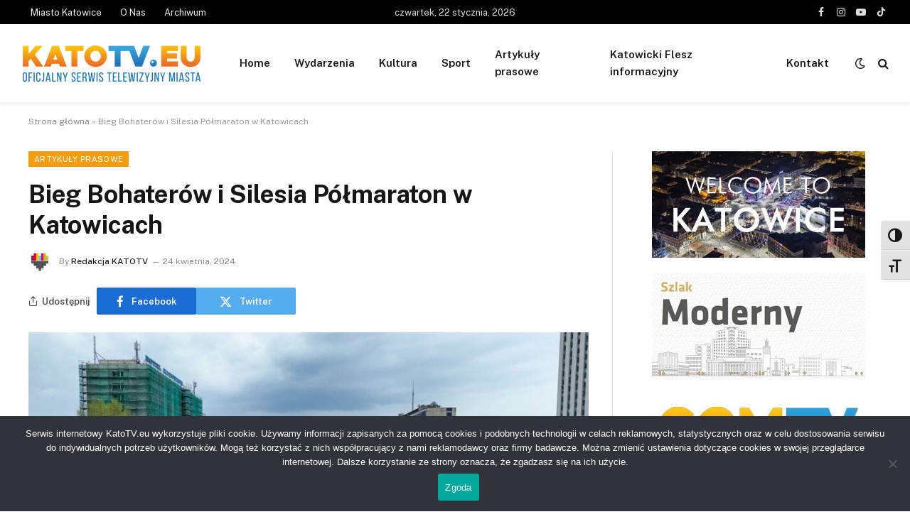

--- FILE ---
content_type: text/html; charset=UTF-8
request_url: https://katotv.eu/bieg-bohaterow-i-silesia-polmaraton-w-katowicach.html
body_size: 18732
content:

<!DOCTYPE html>
<html lang="pl-PL" class="s-light site-s-light">

<head>

	<meta charset="UTF-8" />
	<meta name="viewport" content="width=device-width, initial-scale=1" />
	<meta name='robots' content='index, follow, max-image-preview:large, max-snippet:-1, max-video-preview:-1' />
	<style>img:is([sizes="auto" i], [sizes^="auto," i]) { contain-intrinsic-size: 3000px 1500px }</style>
	
	<!-- This site is optimized with the Yoast SEO plugin v26.5 - https://yoast.com/wordpress/plugins/seo/ -->
	<title>Bieg Bohaterów i Silesia Półmaraton w Katowicach - KatoTV</title><link rel="preload" as="image" imagesrcset="https://katotv.eu/wp-content/uploads/2024/04/WczeL›niej-start-Biegu-BohaterC4�lw-zlokalizowany-byL‚20na-al.-Korfantego_fot.-organizatorzy.jpg 1000w, https://katotv.eu/wp-content/uploads/2024/04/WczeL›niej-start-Biegu-BohaterC4�lw-zlokalizowany-byL‚20na-al.-Korfantego_fot.-organizatorzy-1200x675.jpg 1200w" imagesizes="(max-width: 788px) 100vw, 788px" /><link rel="preload" as="font" href="https://katotv.eu/wp-content/themes/smart-mag/css/icons/fonts/ts-icons.woff2?v3.2" type="font/woff2" crossorigin="anonymous" />
	<link rel="canonical" href="https://katotv.eu/bieg-bohaterow-i-silesia-polmaraton-w-katowicach.html" />
	<meta property="og:locale" content="pl_PL" />
	<meta property="og:type" content="article" />
	<meta property="og:title" content="Bieg Bohaterów i Silesia Półmaraton w Katowicach - KatoTV" />
	<meta property="og:description" content="1 maja wystartuje w Katowicach największe masowe wydarzenie sportowe tej wiosny. Jeden start z wyjątkowego miejsca jakim jest katowicka Strefa Kultury, dwa dystanse – każdy może wybrać taki, do którego jest w stanie się przygotować (5 km lub 21 km) i wreszcie dwie koszulki, dzięki którym na starcie biegacze utworzą barwy Górnego Śląska. &#8211; Tegoroczna," />
	<meta property="og:url" content="https://katotv.eu/bieg-bohaterow-i-silesia-polmaraton-w-katowicach.html" />
	<meta property="og:site_name" content="KatoTV" />
	<meta property="article:published_time" content="2024-04-24T10:44:28+00:00" />
	<meta property="og:image" content="https://katotv.eu/wp-content/uploads/2024/04/WczeL›niej-start-Biegu-BohaterC4�lw-zlokalizowany-byL‚20na-al.-Korfantego_fot.-organizatorzy.jpg" />
	<meta property="og:image:width" content="1000" />
	<meta property="og:image:height" content="563" />
	<meta property="og:image:type" content="image/jpeg" />
	<meta name="author" content="Redakcja KATOTV" />
	<meta name="twitter:card" content="summary_large_image" />
	<meta name="twitter:label1" content="Napisane przez" />
	<meta name="twitter:data1" content="Redakcja KATOTV" />
	<meta name="twitter:label2" content="Szacowany czas czytania" />
	<meta name="twitter:data2" content="3 minuty" />
	<script type="application/ld+json" class="yoast-schema-graph">{"@context":"https://schema.org","@graph":[{"@type":"Article","@id":"https://katotv.eu/bieg-bohaterow-i-silesia-polmaraton-w-katowicach.html#article","isPartOf":{"@id":"https://katotv.eu/bieg-bohaterow-i-silesia-polmaraton-w-katowicach.html"},"author":{"name":"Redakcja KATOTV","@id":"https://katotv.eu/#/schema/person/8688bc49601e95460ab78f070da5999c"},"headline":"Bieg Bohaterów i Silesia Półmaraton w Katowicach","datePublished":"2024-04-24T10:44:28+00:00","mainEntityOfPage":{"@id":"https://katotv.eu/bieg-bohaterow-i-silesia-polmaraton-w-katowicach.html"},"wordCount":802,"publisher":{"@id":"https://katotv.eu/#organization"},"image":{"@id":"https://katotv.eu/bieg-bohaterow-i-silesia-polmaraton-w-katowicach.html#primaryimage"},"thumbnailUrl":"https://katotv.eu/wp-content/uploads/2024/04/WczeL›niej-start-Biegu-BohaterC4�lw-zlokalizowany-byL‚20na-al.-Korfantego_fot.-organizatorzy.jpg","keywords":["bieg bohaterow","silesia marathon","Silesia Półmaraton"],"articleSection":["Artykuły prasowe"],"inLanguage":"pl-PL"},{"@type":"WebPage","@id":"https://katotv.eu/bieg-bohaterow-i-silesia-polmaraton-w-katowicach.html","url":"https://katotv.eu/bieg-bohaterow-i-silesia-polmaraton-w-katowicach.html","name":"Bieg Bohaterów i Silesia Półmaraton w Katowicach - KatoTV","isPartOf":{"@id":"https://katotv.eu/#website"},"primaryImageOfPage":{"@id":"https://katotv.eu/bieg-bohaterow-i-silesia-polmaraton-w-katowicach.html#primaryimage"},"image":{"@id":"https://katotv.eu/bieg-bohaterow-i-silesia-polmaraton-w-katowicach.html#primaryimage"},"thumbnailUrl":"https://katotv.eu/wp-content/uploads/2024/04/WczeL›niej-start-Biegu-BohaterC4�lw-zlokalizowany-byL‚20na-al.-Korfantego_fot.-organizatorzy.jpg","datePublished":"2024-04-24T10:44:28+00:00","breadcrumb":{"@id":"https://katotv.eu/bieg-bohaterow-i-silesia-polmaraton-w-katowicach.html#breadcrumb"},"inLanguage":"pl-PL","potentialAction":[{"@type":"ReadAction","target":["https://katotv.eu/bieg-bohaterow-i-silesia-polmaraton-w-katowicach.html"]}]},{"@type":"ImageObject","inLanguage":"pl-PL","@id":"https://katotv.eu/bieg-bohaterow-i-silesia-polmaraton-w-katowicach.html#primaryimage","url":"https://katotv.eu/wp-content/uploads/2024/04/WczeL›niej-start-Biegu-BohaterC4�lw-zlokalizowany-byL‚20na-al.-Korfantego_fot.-organizatorzy.jpg","contentUrl":"https://katotv.eu/wp-content/uploads/2024/04/WczeL›niej-start-Biegu-BohaterC4�lw-zlokalizowany-byL‚20na-al.-Korfantego_fot.-organizatorzy.jpg","width":1000,"height":563,"caption":"Bieg Bohaterów / Silesia Półmaraton"},{"@type":"BreadcrumbList","@id":"https://katotv.eu/bieg-bohaterow-i-silesia-polmaraton-w-katowicach.html#breadcrumb","itemListElement":[{"@type":"ListItem","position":1,"name":"Strona główna","item":"https://katotv.eu/"},{"@type":"ListItem","position":2,"name":"Bieg Bohaterów i Silesia Półmaraton w Katowicach"}]},{"@type":"WebSite","@id":"https://katotv.eu/#website","url":"https://katotv.eu/","name":"KatoTV","description":"Oficjalny serwis telewizyjny miasta Katowice - KatoTV.eu","publisher":{"@id":"https://katotv.eu/#organization"},"potentialAction":[{"@type":"SearchAction","target":{"@type":"EntryPoint","urlTemplate":"https://katotv.eu/?s={search_term_string}"},"query-input":{"@type":"PropertyValueSpecification","valueRequired":true,"valueName":"search_term_string"}}],"inLanguage":"pl-PL"},{"@type":"Organization","@id":"https://katotv.eu/#organization","name":"KatoTV","url":"https://katotv.eu/","logo":{"@type":"ImageObject","inLanguage":"pl-PL","@id":"https://katotv.eu/#/schema/logo/image/","url":"https://katotv.eu/wp-content/uploads/2023/03/logo-katotv-3.jpg","contentUrl":"https://katotv.eu/wp-content/uploads/2023/03/logo-katotv-3.jpg","width":650,"height":200,"caption":"KatoTV"},"image":{"@id":"https://katotv.eu/#/schema/logo/image/"}},{"@type":"Person","@id":"https://katotv.eu/#/schema/person/8688bc49601e95460ab78f070da5999c","name":"Redakcja KATOTV","image":{"@type":"ImageObject","inLanguage":"pl-PL","@id":"https://katotv.eu/#/schema/person/image/","url":"https://secure.gravatar.com/avatar/e38d329db53834df183ba32fbd5f71dcd212c3a8da9856fae9a6e0d678cc52fd?s=96&r=g","contentUrl":"https://secure.gravatar.com/avatar/e38d329db53834df183ba32fbd5f71dcd212c3a8da9856fae9a6e0d678cc52fd?s=96&r=g","caption":"Redakcja KATOTV"},"url":"https://katotv.eu/author/redakcja"}]}</script>
	<!-- / Yoast SEO plugin. -->


<link rel='dns-prefetch' href='//fonts.googleapis.com' />
<link rel="alternate" type="application/rss+xml" title="KatoTV &raquo; Kanał z wpisami" href="https://katotv.eu/feed" />
<link rel="alternate" type="application/rss+xml" title="KatoTV &raquo; Kanał z komentarzami" href="https://katotv.eu/comments/feed" />
<script type="text/javascript">
/* <![CDATA[ */
window._wpemojiSettings = {"baseUrl":"https:\/\/s.w.org\/images\/core\/emoji\/16.0.1\/72x72\/","ext":".png","svgUrl":"https:\/\/s.w.org\/images\/core\/emoji\/16.0.1\/svg\/","svgExt":".svg","source":{"concatemoji":"https:\/\/katotv.eu\/wp-includes\/js\/wp-emoji-release.min.js?ver=6.8.2"}};
/*! This file is auto-generated */
!function(s,n){var o,i,e;function c(e){try{var t={supportTests:e,timestamp:(new Date).valueOf()};sessionStorage.setItem(o,JSON.stringify(t))}catch(e){}}function p(e,t,n){e.clearRect(0,0,e.canvas.width,e.canvas.height),e.fillText(t,0,0);var t=new Uint32Array(e.getImageData(0,0,e.canvas.width,e.canvas.height).data),a=(e.clearRect(0,0,e.canvas.width,e.canvas.height),e.fillText(n,0,0),new Uint32Array(e.getImageData(0,0,e.canvas.width,e.canvas.height).data));return t.every(function(e,t){return e===a[t]})}function u(e,t){e.clearRect(0,0,e.canvas.width,e.canvas.height),e.fillText(t,0,0);for(var n=e.getImageData(16,16,1,1),a=0;a<n.data.length;a++)if(0!==n.data[a])return!1;return!0}function f(e,t,n,a){switch(t){case"flag":return n(e,"\ud83c\udff3\ufe0f\u200d\u26a7\ufe0f","\ud83c\udff3\ufe0f\u200b\u26a7\ufe0f")?!1:!n(e,"\ud83c\udde8\ud83c\uddf6","\ud83c\udde8\u200b\ud83c\uddf6")&&!n(e,"\ud83c\udff4\udb40\udc67\udb40\udc62\udb40\udc65\udb40\udc6e\udb40\udc67\udb40\udc7f","\ud83c\udff4\u200b\udb40\udc67\u200b\udb40\udc62\u200b\udb40\udc65\u200b\udb40\udc6e\u200b\udb40\udc67\u200b\udb40\udc7f");case"emoji":return!a(e,"\ud83e\udedf")}return!1}function g(e,t,n,a){var r="undefined"!=typeof WorkerGlobalScope&&self instanceof WorkerGlobalScope?new OffscreenCanvas(300,150):s.createElement("canvas"),o=r.getContext("2d",{willReadFrequently:!0}),i=(o.textBaseline="top",o.font="600 32px Arial",{});return e.forEach(function(e){i[e]=t(o,e,n,a)}),i}function t(e){var t=s.createElement("script");t.src=e,t.defer=!0,s.head.appendChild(t)}"undefined"!=typeof Promise&&(o="wpEmojiSettingsSupports",i=["flag","emoji"],n.supports={everything:!0,everythingExceptFlag:!0},e=new Promise(function(e){s.addEventListener("DOMContentLoaded",e,{once:!0})}),new Promise(function(t){var n=function(){try{var e=JSON.parse(sessionStorage.getItem(o));if("object"==typeof e&&"number"==typeof e.timestamp&&(new Date).valueOf()<e.timestamp+604800&&"object"==typeof e.supportTests)return e.supportTests}catch(e){}return null}();if(!n){if("undefined"!=typeof Worker&&"undefined"!=typeof OffscreenCanvas&&"undefined"!=typeof URL&&URL.createObjectURL&&"undefined"!=typeof Blob)try{var e="postMessage("+g.toString()+"("+[JSON.stringify(i),f.toString(),p.toString(),u.toString()].join(",")+"));",a=new Blob([e],{type:"text/javascript"}),r=new Worker(URL.createObjectURL(a),{name:"wpTestEmojiSupports"});return void(r.onmessage=function(e){c(n=e.data),r.terminate(),t(n)})}catch(e){}c(n=g(i,f,p,u))}t(n)}).then(function(e){for(var t in e)n.supports[t]=e[t],n.supports.everything=n.supports.everything&&n.supports[t],"flag"!==t&&(n.supports.everythingExceptFlag=n.supports.everythingExceptFlag&&n.supports[t]);n.supports.everythingExceptFlag=n.supports.everythingExceptFlag&&!n.supports.flag,n.DOMReady=!1,n.readyCallback=function(){n.DOMReady=!0}}).then(function(){return e}).then(function(){var e;n.supports.everything||(n.readyCallback(),(e=n.source||{}).concatemoji?t(e.concatemoji):e.wpemoji&&e.twemoji&&(t(e.twemoji),t(e.wpemoji)))}))}((window,document),window._wpemojiSettings);
/* ]]> */
</script>

<style id='wp-emoji-styles-inline-css' type='text/css'>

	img.wp-smiley, img.emoji {
		display: inline !important;
		border: none !important;
		box-shadow: none !important;
		height: 1em !important;
		width: 1em !important;
		margin: 0 0.07em !important;
		vertical-align: -0.1em !important;
		background: none !important;
		padding: 0 !important;
	}
</style>
<link rel='stylesheet' id='wp-block-library-css' href='https://katotv.eu/wp-includes/css/dist/block-library/style.min.css?ver=6.8.2' type='text/css' media='all' />
<style id='classic-theme-styles-inline-css' type='text/css'>
/*! This file is auto-generated */
.wp-block-button__link{color:#fff;background-color:#32373c;border-radius:9999px;box-shadow:none;text-decoration:none;padding:calc(.667em + 2px) calc(1.333em + 2px);font-size:1.125em}.wp-block-file__button{background:#32373c;color:#fff;text-decoration:none}
</style>
<style id='global-styles-inline-css' type='text/css'>
:root{--wp--preset--aspect-ratio--square: 1;--wp--preset--aspect-ratio--4-3: 4/3;--wp--preset--aspect-ratio--3-4: 3/4;--wp--preset--aspect-ratio--3-2: 3/2;--wp--preset--aspect-ratio--2-3: 2/3;--wp--preset--aspect-ratio--16-9: 16/9;--wp--preset--aspect-ratio--9-16: 9/16;--wp--preset--color--black: #000000;--wp--preset--color--cyan-bluish-gray: #abb8c3;--wp--preset--color--white: #ffffff;--wp--preset--color--pale-pink: #f78da7;--wp--preset--color--vivid-red: #cf2e2e;--wp--preset--color--luminous-vivid-orange: #ff6900;--wp--preset--color--luminous-vivid-amber: #fcb900;--wp--preset--color--light-green-cyan: #7bdcb5;--wp--preset--color--vivid-green-cyan: #00d084;--wp--preset--color--pale-cyan-blue: #8ed1fc;--wp--preset--color--vivid-cyan-blue: #0693e3;--wp--preset--color--vivid-purple: #9b51e0;--wp--preset--gradient--vivid-cyan-blue-to-vivid-purple: linear-gradient(135deg,rgba(6,147,227,1) 0%,rgb(155,81,224) 100%);--wp--preset--gradient--light-green-cyan-to-vivid-green-cyan: linear-gradient(135deg,rgb(122,220,180) 0%,rgb(0,208,130) 100%);--wp--preset--gradient--luminous-vivid-amber-to-luminous-vivid-orange: linear-gradient(135deg,rgba(252,185,0,1) 0%,rgba(255,105,0,1) 100%);--wp--preset--gradient--luminous-vivid-orange-to-vivid-red: linear-gradient(135deg,rgba(255,105,0,1) 0%,rgb(207,46,46) 100%);--wp--preset--gradient--very-light-gray-to-cyan-bluish-gray: linear-gradient(135deg,rgb(238,238,238) 0%,rgb(169,184,195) 100%);--wp--preset--gradient--cool-to-warm-spectrum: linear-gradient(135deg,rgb(74,234,220) 0%,rgb(151,120,209) 20%,rgb(207,42,186) 40%,rgb(238,44,130) 60%,rgb(251,105,98) 80%,rgb(254,248,76) 100%);--wp--preset--gradient--blush-light-purple: linear-gradient(135deg,rgb(255,206,236) 0%,rgb(152,150,240) 100%);--wp--preset--gradient--blush-bordeaux: linear-gradient(135deg,rgb(254,205,165) 0%,rgb(254,45,45) 50%,rgb(107,0,62) 100%);--wp--preset--gradient--luminous-dusk: linear-gradient(135deg,rgb(255,203,112) 0%,rgb(199,81,192) 50%,rgb(65,88,208) 100%);--wp--preset--gradient--pale-ocean: linear-gradient(135deg,rgb(255,245,203) 0%,rgb(182,227,212) 50%,rgb(51,167,181) 100%);--wp--preset--gradient--electric-grass: linear-gradient(135deg,rgb(202,248,128) 0%,rgb(113,206,126) 100%);--wp--preset--gradient--midnight: linear-gradient(135deg,rgb(2,3,129) 0%,rgb(40,116,252) 100%);--wp--preset--font-size--small: 13px;--wp--preset--font-size--medium: 20px;--wp--preset--font-size--large: 36px;--wp--preset--font-size--x-large: 42px;--wp--preset--spacing--20: 0.44rem;--wp--preset--spacing--30: 0.67rem;--wp--preset--spacing--40: 1rem;--wp--preset--spacing--50: 1.5rem;--wp--preset--spacing--60: 2.25rem;--wp--preset--spacing--70: 3.38rem;--wp--preset--spacing--80: 5.06rem;--wp--preset--shadow--natural: 6px 6px 9px rgba(0, 0, 0, 0.2);--wp--preset--shadow--deep: 12px 12px 50px rgba(0, 0, 0, 0.4);--wp--preset--shadow--sharp: 6px 6px 0px rgba(0, 0, 0, 0.2);--wp--preset--shadow--outlined: 6px 6px 0px -3px rgba(255, 255, 255, 1), 6px 6px rgba(0, 0, 0, 1);--wp--preset--shadow--crisp: 6px 6px 0px rgba(0, 0, 0, 1);}:where(.is-layout-flex){gap: 0.5em;}:where(.is-layout-grid){gap: 0.5em;}body .is-layout-flex{display: flex;}.is-layout-flex{flex-wrap: wrap;align-items: center;}.is-layout-flex > :is(*, div){margin: 0;}body .is-layout-grid{display: grid;}.is-layout-grid > :is(*, div){margin: 0;}:where(.wp-block-columns.is-layout-flex){gap: 2em;}:where(.wp-block-columns.is-layout-grid){gap: 2em;}:where(.wp-block-post-template.is-layout-flex){gap: 1.25em;}:where(.wp-block-post-template.is-layout-grid){gap: 1.25em;}.has-black-color{color: var(--wp--preset--color--black) !important;}.has-cyan-bluish-gray-color{color: var(--wp--preset--color--cyan-bluish-gray) !important;}.has-white-color{color: var(--wp--preset--color--white) !important;}.has-pale-pink-color{color: var(--wp--preset--color--pale-pink) !important;}.has-vivid-red-color{color: var(--wp--preset--color--vivid-red) !important;}.has-luminous-vivid-orange-color{color: var(--wp--preset--color--luminous-vivid-orange) !important;}.has-luminous-vivid-amber-color{color: var(--wp--preset--color--luminous-vivid-amber) !important;}.has-light-green-cyan-color{color: var(--wp--preset--color--light-green-cyan) !important;}.has-vivid-green-cyan-color{color: var(--wp--preset--color--vivid-green-cyan) !important;}.has-pale-cyan-blue-color{color: var(--wp--preset--color--pale-cyan-blue) !important;}.has-vivid-cyan-blue-color{color: var(--wp--preset--color--vivid-cyan-blue) !important;}.has-vivid-purple-color{color: var(--wp--preset--color--vivid-purple) !important;}.has-black-background-color{background-color: var(--wp--preset--color--black) !important;}.has-cyan-bluish-gray-background-color{background-color: var(--wp--preset--color--cyan-bluish-gray) !important;}.has-white-background-color{background-color: var(--wp--preset--color--white) !important;}.has-pale-pink-background-color{background-color: var(--wp--preset--color--pale-pink) !important;}.has-vivid-red-background-color{background-color: var(--wp--preset--color--vivid-red) !important;}.has-luminous-vivid-orange-background-color{background-color: var(--wp--preset--color--luminous-vivid-orange) !important;}.has-luminous-vivid-amber-background-color{background-color: var(--wp--preset--color--luminous-vivid-amber) !important;}.has-light-green-cyan-background-color{background-color: var(--wp--preset--color--light-green-cyan) !important;}.has-vivid-green-cyan-background-color{background-color: var(--wp--preset--color--vivid-green-cyan) !important;}.has-pale-cyan-blue-background-color{background-color: var(--wp--preset--color--pale-cyan-blue) !important;}.has-vivid-cyan-blue-background-color{background-color: var(--wp--preset--color--vivid-cyan-blue) !important;}.has-vivid-purple-background-color{background-color: var(--wp--preset--color--vivid-purple) !important;}.has-black-border-color{border-color: var(--wp--preset--color--black) !important;}.has-cyan-bluish-gray-border-color{border-color: var(--wp--preset--color--cyan-bluish-gray) !important;}.has-white-border-color{border-color: var(--wp--preset--color--white) !important;}.has-pale-pink-border-color{border-color: var(--wp--preset--color--pale-pink) !important;}.has-vivid-red-border-color{border-color: var(--wp--preset--color--vivid-red) !important;}.has-luminous-vivid-orange-border-color{border-color: var(--wp--preset--color--luminous-vivid-orange) !important;}.has-luminous-vivid-amber-border-color{border-color: var(--wp--preset--color--luminous-vivid-amber) !important;}.has-light-green-cyan-border-color{border-color: var(--wp--preset--color--light-green-cyan) !important;}.has-vivid-green-cyan-border-color{border-color: var(--wp--preset--color--vivid-green-cyan) !important;}.has-pale-cyan-blue-border-color{border-color: var(--wp--preset--color--pale-cyan-blue) !important;}.has-vivid-cyan-blue-border-color{border-color: var(--wp--preset--color--vivid-cyan-blue) !important;}.has-vivid-purple-border-color{border-color: var(--wp--preset--color--vivid-purple) !important;}.has-vivid-cyan-blue-to-vivid-purple-gradient-background{background: var(--wp--preset--gradient--vivid-cyan-blue-to-vivid-purple) !important;}.has-light-green-cyan-to-vivid-green-cyan-gradient-background{background: var(--wp--preset--gradient--light-green-cyan-to-vivid-green-cyan) !important;}.has-luminous-vivid-amber-to-luminous-vivid-orange-gradient-background{background: var(--wp--preset--gradient--luminous-vivid-amber-to-luminous-vivid-orange) !important;}.has-luminous-vivid-orange-to-vivid-red-gradient-background{background: var(--wp--preset--gradient--luminous-vivid-orange-to-vivid-red) !important;}.has-very-light-gray-to-cyan-bluish-gray-gradient-background{background: var(--wp--preset--gradient--very-light-gray-to-cyan-bluish-gray) !important;}.has-cool-to-warm-spectrum-gradient-background{background: var(--wp--preset--gradient--cool-to-warm-spectrum) !important;}.has-blush-light-purple-gradient-background{background: var(--wp--preset--gradient--blush-light-purple) !important;}.has-blush-bordeaux-gradient-background{background: var(--wp--preset--gradient--blush-bordeaux) !important;}.has-luminous-dusk-gradient-background{background: var(--wp--preset--gradient--luminous-dusk) !important;}.has-pale-ocean-gradient-background{background: var(--wp--preset--gradient--pale-ocean) !important;}.has-electric-grass-gradient-background{background: var(--wp--preset--gradient--electric-grass) !important;}.has-midnight-gradient-background{background: var(--wp--preset--gradient--midnight) !important;}.has-small-font-size{font-size: var(--wp--preset--font-size--small) !important;}.has-medium-font-size{font-size: var(--wp--preset--font-size--medium) !important;}.has-large-font-size{font-size: var(--wp--preset--font-size--large) !important;}.has-x-large-font-size{font-size: var(--wp--preset--font-size--x-large) !important;}
:where(.wp-block-post-template.is-layout-flex){gap: 1.25em;}:where(.wp-block-post-template.is-layout-grid){gap: 1.25em;}
:where(.wp-block-columns.is-layout-flex){gap: 2em;}:where(.wp-block-columns.is-layout-grid){gap: 2em;}
:root :where(.wp-block-pullquote){font-size: 1.5em;line-height: 1.6;}
</style>
<link rel='stylesheet' id='cookie-notice-front-css' href='https://katotv.eu/wp-content/plugins/cookie-notice/css/front.min.css?ver=2.5.10' type='text/css' media='all' />
<link rel='stylesheet' id='ui-font-css' href='https://katotv.eu/wp-content/plugins/wp-accessibility/toolbar/fonts/css/a11y-toolbar.css?ver=2.2.6' type='text/css' media='all' />
<link rel='stylesheet' id='wpa-toolbar-css' href='https://katotv.eu/wp-content/plugins/wp-accessibility/toolbar/css/a11y.css?ver=2.2.6' type='text/css' media='all' />
<link rel='stylesheet' id='ui-fontsize.css-css' href='https://katotv.eu/wp-content/plugins/wp-accessibility/toolbar/css/a11y-fontsize.css?ver=2.2.6' type='text/css' media='all' />
<style id='ui-fontsize.css-inline-css' type='text/css'>
html { --wpa-font-size: clamp( 24px, 1.5rem, 36px ); --wpa-h1-size : clamp( 48px, 3rem, 72px ); --wpa-h2-size : clamp( 40px, 2.5rem, 60px ); --wpa-h3-size : clamp( 32px, 2rem, 48px ); --wpa-h4-size : clamp( 28px, 1.75rem, 42px ); --wpa-sub-list-size: 1.1em; --wpa-sub-sub-list-size: 1em; } 
</style>
<link rel='stylesheet' id='wpa-style-css' href='https://katotv.eu/wp-content/plugins/wp-accessibility/css/wpa-style.css?ver=2.2.6' type='text/css' media='all' />
<style id='wpa-style-inline-css' type='text/css'>
:root { --admin-bar-top : 7px; }
</style>
<link rel='stylesheet' id='smartmag-core-css' href='https://katotv.eu/wp-content/themes/smart-mag/style.css?ver=10.3.2' type='text/css' media='all' />
<style id='smartmag-core-inline-css' type='text/css'>
:root { --c-main: #1774ba;
--c-main-rgb: 23,116,186; }
.smart-head-main { --c-shadow: rgba(0,0,0,0.05); }
.smart-head-main .smart-head-top { --head-h: 34px; }
.smart-head-main .smart-head-bot { border-top-width: 0px; }
.smart-head-main .spc-social { --c-spc-social-hov: #f2f2f2; --spc-social-space: 5px; }


.term-color-37 { --c-main: #f89b09; }
.navigation .menu-cat-37 { --c-term: #f89b09; }


.term-color-31 { --c-main: #e60108; }
.navigation .menu-cat-31 { --c-term: #e60108; }


.term-color-35 { --c-main: #b3ca00; }
.navigation .menu-cat-35 { --c-term: #b3ca00; }


.term-color-34 { --c-main: #a50082; }
.navigation .menu-cat-34 { --c-term: #a50082; }


.term-color-36 { --c-main: #e60086; }
.navigation .menu-cat-36 { --c-term: #e60086; }

</style>
<link rel='stylesheet' id='smartmag-fonts-css' href='https://fonts.googleapis.com/css?family=Public+Sans%3A400%2C400i%2C500%2C600%2C700&#038;display=swap' type='text/css' media='all' />
<link rel='stylesheet' id='smartmag-magnific-popup-css' href='https://katotv.eu/wp-content/themes/smart-mag/css/lightbox.css?ver=10.3.2' type='text/css' media='all' />
<link rel='stylesheet' id='smartmag-icons-css' href='https://katotv.eu/wp-content/themes/smart-mag/css/icons/icons.css?ver=10.3.2' type='text/css' media='all' />
<script type="text/javascript" id="smartmag-lazy-inline-js-after">
/* <![CDATA[ */
/**
 * @copyright ThemeSphere
 * @preserve
 */
var BunyadLazy={};BunyadLazy.load=function(){function a(e,n){var t={};e.dataset.bgset&&e.dataset.sizes?(t.sizes=e.dataset.sizes,t.srcset=e.dataset.bgset):t.src=e.dataset.bgsrc,function(t){var a=t.dataset.ratio;if(0<a){const e=t.parentElement;if(e.classList.contains("media-ratio")){const n=e.style;n.getPropertyValue("--a-ratio")||(n.paddingBottom=100/a+"%")}}}(e);var a,o=document.createElement("img");for(a in o.onload=function(){var t="url('"+(o.currentSrc||o.src)+"')",a=e.style;a.backgroundImage!==t&&requestAnimationFrame(()=>{a.backgroundImage=t,n&&n()}),o.onload=null,o.onerror=null,o=null},o.onerror=o.onload,t)o.setAttribute(a,t[a]);o&&o.complete&&0<o.naturalWidth&&o.onload&&o.onload()}function e(t){t.dataset.loaded||a(t,()=>{document.dispatchEvent(new Event("lazyloaded")),t.dataset.loaded=1})}function n(t){"complete"===document.readyState?t():window.addEventListener("load",t)}return{initEarly:function(){var t,a=()=>{document.querySelectorAll(".img.bg-cover:not(.lazyload)").forEach(e)};"complete"!==document.readyState?(t=setInterval(a,150),n(()=>{a(),clearInterval(t)})):a()},callOnLoad:n,initBgImages:function(t){t&&n(()=>{document.querySelectorAll(".img.bg-cover").forEach(e)})},bgLoad:a}}(),BunyadLazy.load.initEarly();
/* ]]> */
</script>
<script type="text/javascript" id="cookie-notice-front-js-before">
/* <![CDATA[ */
var cnArgs = {"ajaxUrl":"https:\/\/katotv.eu\/wp-admin\/admin-ajax.php","nonce":"0b5c7a63c3","hideEffect":"fade","position":"bottom","onScroll":false,"onScrollOffset":100,"onClick":false,"cookieName":"cookie_notice_accepted","cookieTime":2592000,"cookieTimeRejected":2592000,"globalCookie":false,"redirection":false,"cache":true,"revokeCookies":false,"revokeCookiesOpt":"automatic"};
/* ]]> */
</script>
<script type="text/javascript" src="https://katotv.eu/wp-content/plugins/cookie-notice/js/front.min.js?ver=2.5.10" id="cookie-notice-front-js"></script>
<script type="text/javascript" src="https://katotv.eu/wp-content/plugins/sphere-post-views/assets/js/post-views.js?ver=1.0.1" id="sphere-post-views-js"></script>
<script type="text/javascript" id="sphere-post-views-js-after">
/* <![CDATA[ */
var Sphere_PostViews = {"ajaxUrl":"https:\/\/katotv.eu\/wp-admin\/admin-ajax.php?sphere_post_views=1","sampling":0,"samplingRate":10,"repeatCountDelay":0,"postID":10014,"token":"1c660b20d5"}
/* ]]> */
</script>
<script type="text/javascript" src="https://katotv.eu/wp-includes/js/jquery/jquery.min.js?ver=3.7.1" id="jquery-core-js"></script>
<script type="text/javascript" src="https://katotv.eu/wp-includes/js/jquery/jquery-migrate.min.js?ver=3.4.1" id="jquery-migrate-js"></script>
<link rel="https://api.w.org/" href="https://katotv.eu/wp-json/" /><link rel="alternate" title="JSON" type="application/json" href="https://katotv.eu/wp-json/wp/v2/posts/10014" /><link rel="EditURI" type="application/rsd+xml" title="RSD" href="https://katotv.eu/xmlrpc.php?rsd" />
<meta name="generator" content="WordPress 6.8.2" />
<link rel='shortlink' href='https://katotv.eu/?p=10014' />
<link rel="alternate" title="oEmbed (JSON)" type="application/json+oembed" href="https://katotv.eu/wp-json/oembed/1.0/embed?url=https%3A%2F%2Fkatotv.eu%2Fbieg-bohaterow-i-silesia-polmaraton-w-katowicach.html" />
<link rel="alternate" title="oEmbed (XML)" type="text/xml+oembed" href="https://katotv.eu/wp-json/oembed/1.0/embed?url=https%3A%2F%2Fkatotv.eu%2Fbieg-bohaterow-i-silesia-polmaraton-w-katowicach.html&#038;format=xml" />

		<script>
		var BunyadSchemeKey = 'bunyad-scheme';
		(() => {
			const d = document.documentElement;
			const c = d.classList;
			var scheme = localStorage.getItem(BunyadSchemeKey);
			
			if (scheme) {
				d.dataset.origClass = c;
				scheme === 'dark' ? c.remove('s-light', 'site-s-light') : c.remove('s-dark', 'site-s-dark');
				c.add('site-s-' + scheme, 's-' + scheme);
			}
		})();
		</script>
		<meta name="generator" content="Elementor 3.33.3; features: additional_custom_breakpoints; settings: css_print_method-external, google_font-enabled, font_display-swap">
			<style>
				.e-con.e-parent:nth-of-type(n+4):not(.e-lazyloaded):not(.e-no-lazyload),
				.e-con.e-parent:nth-of-type(n+4):not(.e-lazyloaded):not(.e-no-lazyload) * {
					background-image: none !important;
				}
				@media screen and (max-height: 1024px) {
					.e-con.e-parent:nth-of-type(n+3):not(.e-lazyloaded):not(.e-no-lazyload),
					.e-con.e-parent:nth-of-type(n+3):not(.e-lazyloaded):not(.e-no-lazyload) * {
						background-image: none !important;
					}
				}
				@media screen and (max-height: 640px) {
					.e-con.e-parent:nth-of-type(n+2):not(.e-lazyloaded):not(.e-no-lazyload),
					.e-con.e-parent:nth-of-type(n+2):not(.e-lazyloaded):not(.e-no-lazyload) * {
						background-image: none !important;
					}
				}
			</style>
			<!-- Google tag (gtag.js) -->
<script async src="https://www.googletagmanager.com/gtag/js?id=G-S004SNGQ26"></script>
<script>
  window.dataLayer = window.dataLayer || [];
  function gtag(){dataLayer.push(arguments);}
  gtag('js', new Date());

  gtag('config', 'G-S004SNGQ26');
</script>
<!-- Meta Pixel Code -->

<script>

!function(f,b,e,v,n,t,s)

{if(f.fbq)return;n=f.fbq=function(){n.callMethod?

n.callMethod.apply(n,arguments):n.queue.push(arguments)};

if(!f._fbq)f._fbq=n;n.push=n;n.loaded=!0;n.version='2.0';

n.queue=[];t=b.createElement(e);t.async=!0;

t.src=v;s=b.getElementsByTagName(e)[0];

s.parentNode.insertBefore(t,s)}(window, document,'script',

'https://connect.facebook.net/en_US/fbevents.js');

fbq('init', '938191927195747');

fbq('track', 'PageView');

</script>

<noscript><img height="1" width="1" style="display:none"

src="https://www.facebook.com/tr?id=938191927195747&ev=PageView&noscript=1"

/></noscript>

<!-- End Meta Pixel Code --><link rel="icon" href="https://katotv.eu/wp-content/uploads/2023/03/cropped-favicon-32x32.jpg" sizes="32x32" />
<link rel="icon" href="https://katotv.eu/wp-content/uploads/2023/03/cropped-favicon-192x192.jpg" sizes="192x192" />
<link rel="apple-touch-icon" href="https://katotv.eu/wp-content/uploads/2023/03/cropped-favicon-180x180.jpg" />
<meta name="msapplication-TileImage" content="https://katotv.eu/wp-content/uploads/2023/03/cropped-favicon-270x270.jpg" />


</head>

<body class="wp-singular post-template-default single single-post postid-10014 single-format-standard wp-theme-smart-mag cookies-not-set right-sidebar post-layout-modern post-cat-37 has-lb has-lb-sm ts-img-hov-fade has-sb-sep layout-normal elementor-default elementor-kit-7">



<div class="main-wrap">

	
<div class="off-canvas-backdrop"></div>
<div class="mobile-menu-container off-canvas hide-widgets-sm" id="off-canvas">

	<div class="off-canvas-head">
		<a href="#" class="close">
			<span class="visuallyhidden">Close Menu</span>
			<i class="tsi tsi-times"></i>
		</a>

		<div class="ts-logo">
					</div>
	</div>

	<div class="off-canvas-content">

					<ul class="mobile-menu"></ul>
		
		
		
		<div class="spc-social-block spc-social spc-social-b smart-head-social">
		
			
				<a href="https://facebook.com/comtv" class="link service s-facebook" target="_blank" rel="nofollow noopener">
					<i class="icon tsi tsi-facebook"></i>					<span class="visuallyhidden">Facebook</span>
				</a>
									
			
				<a href="https://instagram.com/comtv.pl" class="link service s-instagram" target="_blank" rel="nofollow noopener">
					<i class="icon tsi tsi-instagram"></i>					<span class="visuallyhidden">Instagram</span>
				</a>
									
			
				<a href="https://www.youtube.com/@KatowiceTube" class="link service s-youtube" target="_blank" rel="nofollow noopener">
					<i class="icon tsi tsi-youtube-play"></i>					<span class="visuallyhidden">YouTube</span>
				</a>
									
			
				<a href="https://www.tiktok.com/@comtvpl" class="link service s-tiktok" target="_blank" rel="nofollow noopener">
					<i class="icon tsi tsi-tiktok"></i>					<span class="visuallyhidden">TikTok</span>
				</a>
									
			
		</div>

		
	</div>

</div>
<div class="smart-head smart-head-a smart-head-main" id="smart-head" data-sticky="auto" data-sticky-type="smart" data-sticky-full>
	
	<div class="smart-head-row smart-head-top smart-head-row-3 s-dark smart-head-row-full">

		<div class="inner full">

							
				<div class="items items-left ">
					<div class="nav-wrap">
		<nav class="navigation navigation-small nav-hov-a">
			<ul id="menu-top-links" class="menu"><li id="menu-item-4015" class="menu-item menu-item-type-post_type menu-item-object-page menu-item-4015"><a href="https://katotv.eu/miasto-katowice">Miasto Katowice</a></li>
<li id="menu-item-4026" class="menu-item menu-item-type-post_type menu-item-object-page menu-item-4026"><a href="https://katotv.eu/o-nas">O Nas</a></li>
<li id="menu-item-4016" class="menu-item menu-item-type-custom menu-item-object-custom menu-item-4016"><a target="_blank" href="http://archiwum1.katowicetv.eu/">Archiwum</a></li>
</ul>		</nav>
	</div>
				</div>

							
				<div class="items items-center ">
				
<span class="h-date">
	czwartek, 22 stycznia, 2026</span>				</div>

							
				<div class="items items-right ">
				
		<div class="spc-social-block spc-social spc-social-a smart-head-social">
		
			
				<a href="https://facebook.com/comtv" class="link service s-facebook" target="_blank" rel="nofollow noopener">
					<i class="icon tsi tsi-facebook"></i>					<span class="visuallyhidden">Facebook</span>
				</a>
									
			
				<a href="https://instagram.com/comtv.pl" class="link service s-instagram" target="_blank" rel="nofollow noopener">
					<i class="icon tsi tsi-instagram"></i>					<span class="visuallyhidden">Instagram</span>
				</a>
									
			
				<a href="https://www.youtube.com/@KatowiceTube" class="link service s-youtube" target="_blank" rel="nofollow noopener">
					<i class="icon tsi tsi-youtube-play"></i>					<span class="visuallyhidden">YouTube</span>
				</a>
									
			
				<a href="https://www.tiktok.com/@comtvpl" class="link service s-tiktok" target="_blank" rel="nofollow noopener">
					<i class="icon tsi tsi-tiktok"></i>					<span class="visuallyhidden">TikTok</span>
				</a>
									
			
		</div>

						</div>

						
		</div>
	</div>

	
	<div class="smart-head-row smart-head-mid is-light smart-head-row-full">

		<div class="inner full">

							
				<div class="items items-left ">
					<a href="https://katotv.eu/" title="KatoTV" rel="home" class="logo-link ts-logo logo-is-image">
		<span>
			
				
					<img src="https://katotv.eu/wp-content/uploads/2023/03/katotv-logo.png" class="logo-image" alt="KatoTV" width="255" height="55"/>
									 
					</span>
	</a>	<div class="nav-wrap">
		<nav class="navigation navigation-main nav-hov-a">
			<ul id="menu-main-menu" class="menu"><li id="menu-item-3397" class="menu-item menu-item-type-custom menu-item-object-custom menu-item-home menu-item-3397"><a href="https://katotv.eu">Home</a></li>
<li id="menu-item-3491" class="menu-item menu-item-type-taxonomy menu-item-object-category menu-cat-33 menu-item-3491"><a href="https://katotv.eu/category/wydarzenia">Wydarzenia</a></li>
<li id="menu-item-3489" class="menu-item menu-item-type-taxonomy menu-item-object-category menu-cat-35 menu-item-3489"><a href="https://katotv.eu/category/kultura">Kultura</a></li>
<li id="menu-item-3490" class="menu-item menu-item-type-taxonomy menu-item-object-category menu-cat-36 menu-item-3490"><a href="https://katotv.eu/category/sport">Sport</a></li>
<li id="menu-item-3488" class="menu-item menu-item-type-taxonomy menu-item-object-category current-post-ancestor current-menu-parent current-post-parent menu-cat-37 menu-item-3488"><a href="https://katotv.eu/category/artykuly-prasowe">Artykuły prasowe</a></li>
<li id="menu-item-4043" class="menu-item menu-item-type-taxonomy menu-item-object-category menu-cat-31 menu-item-4043"><a href="https://katotv.eu/category/katowicki-flesz-informacyjny">Katowicki Flesz informacyjny</a></li>
<li id="menu-item-3492" class="menu-item menu-item-type-post_type menu-item-object-page menu-item-3492"><a href="https://katotv.eu/kontakt">Kontakt</a></li>
</ul>		</nav>
	</div>
				</div>

							
				<div class="items items-center empty">
								</div>

							
				<div class="items items-right ">
				
<div class="scheme-switcher has-icon-only">
	<a href="#" class="toggle is-icon toggle-dark" title="Switch to Dark Design - easier on eyes.">
		<i class="icon tsi tsi-moon"></i>
	</a>
	<a href="#" class="toggle is-icon toggle-light" title="Switch to Light Design.">
		<i class="icon tsi tsi-bright"></i>
	</a>
</div>

	<a href="#" class="search-icon has-icon-only is-icon" title="Search">
		<i class="tsi tsi-search"></i>
	</a>

				</div>

						
		</div>
	</div>

	</div>
<div class="smart-head smart-head-a smart-head-mobile" id="smart-head-mobile" data-sticky="mid" data-sticky-type="smart" data-sticky-full>
	
	<div class="smart-head-row smart-head-mid smart-head-row-3 is-light smart-head-row-full">

		<div class="inner wrap">

							
				<div class="items items-left ">
				
<button class="offcanvas-toggle has-icon" type="button" aria-label="Menu">
	<span class="hamburger-icon hamburger-icon-a">
		<span class="inner"></span>
	</span>
</button>				</div>

							
				<div class="items items-center ">
					<a href="https://katotv.eu/" title="KatoTV" rel="home" class="logo-link ts-logo logo-is-image">
		<span>
			
				
					<img src="https://katotv.eu/wp-content/uploads/2023/03/katotv-logo.png" class="logo-image" alt="KatoTV" width="255" height="55"/>
									 
					</span>
	</a>				</div>

							
				<div class="items items-right ">
				
<div class="scheme-switcher has-icon-only">
	<a href="#" class="toggle is-icon toggle-dark" title="Switch to Dark Design - easier on eyes.">
		<i class="icon tsi tsi-moon"></i>
	</a>
	<a href="#" class="toggle is-icon toggle-light" title="Switch to Light Design.">
		<i class="icon tsi tsi-bright"></i>
	</a>
</div>

	<a href="#" class="search-icon has-icon-only is-icon" title="Search">
		<i class="tsi tsi-search"></i>
	</a>

				</div>

						
		</div>
	</div>

	</div>
<nav class="breadcrumbs is-full-width breadcrumbs-a" id="breadcrumb"><div class="inner ts-contain "><span><span><a href="https://katotv.eu/">Strona główna</a></span> » <span class="breadcrumb_last" aria-current="page">Bieg Bohaterów i Silesia Półmaraton w Katowicach</span></span></div></nav>
<div class="main ts-contain cf right-sidebar">
	
		

<div class="ts-row">
	<div class="col-8 main-content s-post-contain">

					<div class="the-post-header s-head-modern s-head-modern-a">
	<div class="post-meta post-meta-a post-meta-left post-meta-single has-below"><div class="post-meta-items meta-above"><span class="meta-item cat-labels">
						
						<a href="https://katotv.eu/category/artykuly-prasowe" class="category term-color-37" rel="category">Artykuły prasowe</a>
					</span>
					</div><h1 class="is-title post-title">Bieg Bohaterów i Silesia Półmaraton w Katowicach</h1><div class="post-meta-items meta-below has-author-img"><span class="meta-item post-author has-img"><img alt='Redakcja KATOTV' src='https://secure.gravatar.com/avatar/e38d329db53834df183ba32fbd5f71dcd212c3a8da9856fae9a6e0d678cc52fd?s=32&#038;r=g' srcset='https://secure.gravatar.com/avatar/e38d329db53834df183ba32fbd5f71dcd212c3a8da9856fae9a6e0d678cc52fd?s=64&#038;r=g 2x' class='avatar avatar-32 photo' height='32' width='32' decoding='async'/><span class="by">By</span> <a href="https://katotv.eu/author/redakcja" title="Wpisy od Redakcja KATOTV" rel="author">Redakcja KATOTV</a></span><span class="meta-item date"><time class="post-date" datetime="2024-04-24T10:44:28+02:00">24 kwietnia, 2024</time></span></div></div>
	<div class="post-share post-share-b spc-social-colors  post-share-b1">

					<span class="share-text">
				<i class="icon tsi tsi-share1"></i>
				Udostępnij			</span>
				
		
				
			<a href="https://www.facebook.com/sharer.php?u=https%3A%2F%2Fkatotv.eu%2Fbieg-bohaterow-i-silesia-polmaraton-w-katowicach.html" class="cf service s-facebook service-lg" 
				title="Share on Facebook" target="_blank" rel="nofollow noopener">
				<i class="tsi tsi-facebook"></i>
				<span class="label">Facebook</span>
							</a>
				
				
			<a href="https://twitter.com/intent/tweet?url=https%3A%2F%2Fkatotv.eu%2Fbieg-bohaterow-i-silesia-polmaraton-w-katowicach.html&#038;text=Bieg%20Bohater%C3%B3w%20i%20Silesia%20P%C3%B3%C5%82maraton%20w%20Katowicach" class="cf service s-twitter service-lg" 
				title="Share on X (Twitter)" target="_blank" rel="nofollow noopener">
				<i class="tsi tsi-twitter"></i>
				<span class="label">Twitter</span>
							</a>
				
		
				
		
				
	</div>

	
	
</div>		
					<div class="single-featured">	
	<div class="featured">
				
			<a href="https://katotv.eu/wp-content/uploads/2024/04/WczeL›niej-start-Biegu-BohaterC4�lw-zlokalizowany-byL‚20na-al.-Korfantego_fot.-organizatorzy.jpg" class="image-link media-ratio ar-bunyad-main" title="Bieg Bohaterów i Silesia Półmaraton w Katowicach"><img width="788" height="515" src="https://katotv.eu/wp-content/uploads/2024/04/WczeL›niej-start-Biegu-BohaterC4�lw-zlokalizowany-byL‚20na-al.-Korfantego_fot.-organizatorzy.jpg" class="attachment-bunyad-main size-bunyad-main no-lazy skip-lazy wp-post-image" alt="Bieg Bohaterów / Silesia Półmaraton" sizes="(max-width: 788px) 100vw, 788px" title="Bieg Bohaterów i Silesia Półmaraton w Katowicach" decoding="async" srcset="https://katotv.eu/wp-content/uploads/2024/04/WczeL›niej-start-Biegu-BohaterC4�lw-zlokalizowany-byL‚20na-al.-Korfantego_fot.-organizatorzy.jpg 1000w, https://katotv.eu/wp-content/uploads/2024/04/WczeL›niej-start-Biegu-BohaterC4�lw-zlokalizowany-byL‚20na-al.-Korfantego_fot.-organizatorzy-1200x675.jpg 1200w" /></a>		
						
			</div>

	</div>
		
		<div class="the-post s-post-modern">

			<article id="post-10014" class="post-10014 post type-post status-publish format-standard has-post-thumbnail category-artykuly-prasowe tag-bieg-bohaterow tag-silesia-marathon tag-silesia-polmaraton">
				
<div class="post-content-wrap">
	
	<div class="post-content cf entry-content content-spacious">

		
				
		<p align="JUSTIFY"><b>1 maja wystartuje w Katowicach największe masowe wydarzenie sportowe tej wiosny. Jeden start z wyjątkowego miejsca jakim jest katowicka Strefa Kultury, dwa dystanse – każdy może wybrać taki, do którego jest w stanie się przygotować (5 km lub 21 km) i wreszcie dwie koszulki, dzięki którym na starcie biegacze utworzą barwy Górnego Śląska.</b></p>
<blockquote>
<p align="JUSTIFY">&#8211; <i>Tegoroczna, czwarta edycja Biegu Bohaterów oraz 19. Silesia Półmaraton odbędą się 1 maja &#8211; w 20. rocznicę wstąpienia Polski do Unii Europejskiej. W naszym mieście nie ma chyba miejsca, które byłoby większym symbolem zmian, jakie zaszły w Katowicach w ciągu ostatnich dwudziestu lat, niż Strefa Kultury. Dlatego to idealne miejsce na zlokalizowanie startu oraz mety obu biegów</i> – mówi <b>Marcin Krupa</b>, prezydent Katowic. – <i>Uczestnicy półmaratonu pobiegną również przez Dolinę Trzech Stawów oraz Nikiszowiec &#8211; to będzie znakomita okazja do zaprezentowania im tych wspaniałych przestrzeni </i>– dodaje prezydent.</p>
</blockquote>
<p align="JUSTIFY">W Biegu Bohaterów na dystansie 5 km zadeklarowało udział prawie 2 tys. uczestników, natomiast do Silesia Półmaratonu, a więc rywalizacji na trasie o długości 21 097,5 m zapisało się ponad 2,5 tys. biegaczy. Każdy uczestnik wydarzenia w pakiecie otrzyma m.in. pamiątkową koszulkę. Koszulka Biegu Bohaterów jest w kolorze niebieskim, natomiast dla półmaratończyków przygotowano koszulki w kolorze żółtym. Dzięki temu, że start obu biegów odbędzie się równocześnie, biegacze utworzą mozaikę w barwach Śląska.</p>
<p align="JUSTIFY">Start biegów odbędzie się o godz. 10.00 na wysokości siedziby Narodowej Orkiestry Symfonicznej Polskiego Radia. Strefa startu znajdować się będzie na ul. Olimpijskiej, na odcinku od skrzyżowania z ul. Henryka Mikołaja Góreckiego. Niedaleko startu przewidziano dodatkowe atrakcje dla najmłodszych nawiązujące do zbliżających się Igrzysk Olimpijskich w Paryżu oraz warsztaty muzyczne i strefę kibicowania. Biuro zawodów oraz depozyt dla zawodników zlokalizowane zostaną w Międzynarodowym Centrum Kongresowym – wejście od strony ul. Olimpijskiej.</p>
<blockquote>
<p align="JUSTIFY">&#8211; <i>Dla wszystkich nas ważne jest, by promować aktywność fizyczną i zdrowy tryb życia. Dystans półmaratonu często stanowi wspaniałą inspirację do podjęcia wysiłku i rozpoczęcia regularnych treningów biegowych, które później mogą przerodzić się w starty na królewskim dystansie 42 km i 195 m. Bieg to najprostsza forma ruchu. Biegać można długie lata, co potwierdza fakt, że najstarszy zawodnik, który podejmie wyzwanie na dystansie półmaratonu ma 89 lat! </i> <i>Pan Eugeniusz, katowiczanin pobiegnie z numerem 4742, wypatrujmy i dopingujmy go na trasie </i>&#8211; mówi<b> Bohdan Witwicki,</b> inicjator i organizator Silesia Półmaratonu, a także prezes fundacji Silesia Pro Active, aktywnie wspierający promocję zdrowego trybu życia i sportu w regionie. – <i>Chciałbym podkreślić, że od 19 lat współpracujemy z miastem Katowice przy organizacji różnego rodzaju wydarzeń biegowych, również październikowego Silesia Marathonu, na który już dziś zapraszam</i> – dodaje.</p>
</blockquote>
<p align="JUSTIFY"><b>Zmiany w organizacji ruchu</b></p>
<p align="JUSTIFY">W związku z organizacją wydarzenia konieczne będzie wprowadzenie zmian w organizacji ruchu na ulicach, którymi będą biegli zawodnicy. Oto orientacyjne godziny zamknięcia ulic w Katowicach przygotowane przez organizatora wydarzenia:</p>
<ul>
<li>
<p align="JUSTIFY">od 7.00 do 14.00: ul. Olimpijska (od al. Roździeńskiego do ul. Góreckiego)</p>
</li>
<li>
<p align="JUSTIFY">od 9.50 do 10.10: al. Roździeńskiego (jezdnia w kierunku Sosnowca od ul. Uniwersyteckiej do ul. Dudy-Gracza)</p>
</li>
<li>
<p align="JUSTIFY">od 9.45 do 13.00: al. Roździeńskiego (jezdnia w kierunku do Ronda im. gen Ziętka od ul. Dobrowolskiego do ul. Olimpijskiej)</p>
</li>
<li>
<p align="JUSTIFY">od 9.55 do 10.20: ul. Dudy-Gracza</p>
</li>
<li>
<p align="JUSTIFY">od 10.00 do 10.30: ul. 1 Maja (jezdnia w kierunku centrum Katowic od ul. Warszawskiej do ul. Bohaterów Monte Cassino), ul. Graniczna (jezdnia zachodnia i południowa)</p>
</li>
<li>
<p align="JUSTIFY">od 10.05 do 10.45: ul. Pułaskiego, alejki Doliny Trzech Stawów</p>
</li>
<li>
<p align="JUSTIFY">od 10.15 do 11.40: ul. Gospodarcza, ul. Górniczego Dorobku, ul. Świętej Anny, Plac Wyzwolenia</p>
</li>
<li>
<p align="JUSTIFY">od 10.25 do 12.00: ul. Zamkowa, ul. Ociepki, ul. Oswobodzenia, ul. Lwowska (jezdnia wschodnia), ul. Bednorza</p>
</li>
<li>
<p align="JUSTIFY">od 10.35 do 12.30: ul. Roździeńska, ul. Obrońców Westerplatte (od ul. Roździeńskiej do ul. 1 Maja), ul. 1 Maja (od ul. Obrońców Westerplatte do ul. Bohaterów Monte Cassino)</p>
</li>
<li>
<p align="JUSTIFY">od 10.00 do 12.40: ul. Bohaterów Monte Cassino (jezdnia wschodnia od ul. 1 Maja do ul. Wrocławskiej)</p>
</li>
<li>
<p align="JUSTIFY">od 10.45 do 12.55: ul. Wrocławska, ul. Zakopiańska, ul. Morawska, ul. Wróblewskiego, ul. Ryszarda, ul. Markiewki, ul. Kopalniana, ul. Ścigały, ul. Dobrowolskiego</p>
</li>
</ul>
<p align="JUSTIFY">Wszystkie ulice po przebiegnięciu biegaczy będą otwierane tak szybko jak tylko będzie to możliwe ze względów bezpieczeństwa. Więcej informacji na temat Silesia Półmaratonu można znaleźć na stronie internetowej: <a href="https://silesiapolmaraton.pl/">silesiapolmaraton</a><span style="color: #0563c1;"><u>.pl</u></span>. Zmiany będą dotyczyły również organizacji transportu publicznego. Informacje na ten temat znajdują się na stronie internetowej Zarządu Transportu Metropolitalnego: <a href="https://rj.metropoliaztm.pl/news/i/2921/">metropoliaztm.pl</a>.</p>
<p align="JUSTIFY">
<div id='gallery-1' class='gallery galleryid-10014 gallery-columns-1 gallery-size-full'><figure class='gallery-item'>
			<div class='gallery-icon landscape'>
				<a href='https://katotv.eu/wp-content/uploads/2024/04/Trasa20Silesia20PC482C582C4B9E2809Amaratonu.jpg'><img fetchpriority="high" decoding="async" width="605" height="467" src="[data-uri]" class="attachment-full size-full lazyload" alt="" sizes="(max-width: 605px) 100vw, 605px" data-srcset="https://katotv.eu/wp-content/uploads/2024/04/Trasa20Silesia20PC482C582C4B9E2809Amaratonu.jpg 605w, https://katotv.eu/wp-content/uploads/2024/04/Trasa20Silesia20PC482C582C4B9E2809Amaratonu-150x116.jpg 150w, https://katotv.eu/wp-content/uploads/2024/04/Trasa20Silesia20PC482C582C4B9E2809Amaratonu-450x347.jpg 450w" data-src="https://katotv.eu/wp-content/uploads/2024/04/Trasa20Silesia20PC482C582C4B9E2809Amaratonu.jpg" /></a>
			</div></figure>
		</div>

<p align="JUSTIFY">
<p align="JUSTIFY"><span style="font-size: small;">Opracowanie: Wydział Komunikacji Społecznej Urzędu Miasta Katowice</span></p>

				
		
		
		
	</div>
</div>
	
	<div class="the-post-tags"><a href="https://katotv.eu/tag/bieg-bohaterow" rel="tag">bieg bohaterow</a> <a href="https://katotv.eu/tag/silesia-marathon" rel="tag">silesia marathon</a> <a href="https://katotv.eu/tag/silesia-polmaraton" rel="tag">Silesia Półmaraton</a></div>
			</article>

			

	<section class="navigate-posts">
	
		<div class="previous">
					<span class="main-color title"><i class="tsi tsi-chevron-left"></i> Previous Article</span><span class="link"><a href="https://katotv.eu/obrazy-zamkniete-w-piszczalkach.html" rel="prev">„Obrazy zamknięte w piszczałkach”</a></span>
				</div>
		<div class="next">
					<span class="main-color title">Next Article <i class="tsi tsi-chevron-right"></i></span><span class="link"><a href="https://katotv.eu/juz-1-maja-otwarcie-centrum-kato.html" rel="next">Już 1 maja otwarcie Centrum Kato</a></span>
				</div>		
	</section>



			<div class="author-box">
			<section class="author-info">

	<img alt='' src='https://secure.gravatar.com/avatar/e38d329db53834df183ba32fbd5f71dcd212c3a8da9856fae9a6e0d678cc52fd?s=95&#038;r=g' srcset='https://secure.gravatar.com/avatar/e38d329db53834df183ba32fbd5f71dcd212c3a8da9856fae9a6e0d678cc52fd?s=190&#038;r=g 2x' class='avatar avatar-95 photo' height='95' width='95' decoding='async'/>	
	<div class="description">
		<a href="https://katotv.eu/author/redakcja" title="Wpisy od Redakcja KATOTV" rel="author">Redakcja KATOTV</a>		
		<ul class="social-icons">
				</ul>
		
		<p class="bio"></p>
	</div>
	
</section>		</div>
	
			
			<div class="comments">
							</div>

		</div>
	</div>
	
			
	
	<aside class="col-4 main-sidebar has-sep" data-sticky="1">
	
			<div class="inner theiaStickySidebar">
		
			
		<div id="smartmag-block-codes-1" class="widget ts-block-widget smartmag-widget-codes">		
		<div class="block">
			<div class="a-wrap"> <a href="https://welcome.katowice.eu/" target="_blank"><img loading="lazy" src="https://katotv.eu/wp-content/uploads/2023/03/45_welcometokatowice.jpg"  alt="Katowice" /></a></br>
<a href="https://moderna.katowice.eu/" target="_blank"><img loading="lazy" src="https://katotv.eu/wp-content/uploads/2023/03/46_szlak-moderny-katowice.jpg"  alt="Szlak Moderny" /></a>
<br />
<a href="http://comtv.pl/" target="_blank"><img loading="lazy" src="https://katotv.eu/wp-content/uploads/2023/03/comtv-logo-300.jpg"  alt="ComTV - produkcja TV i Filmowa" /></a>
<br />
<a href="https://kupujlokalnie.katowice.pl" target="_blank"><img loading="lazy" src="https://katotv.eu/wp-content/uploads/2023/12/kupuj-lokalnie-min.jpg"  alt="Kupuj lokalnie" /></a>
 </div>		</div>

		</div>
		<div id="smartmag-block-highlights-1" class="widget ts-block-widget smartmag-widget-highlights">		
		<div class="block">
					<section class="block-wrap block-highlights block-sc mb-none" data-id="1" data-is-mixed="1">

			<div class="widget-title block-head block-head-ac block-head block-head-ac block-head-g is-left has-style"><h5 class="heading">Aktualności</h5></div>	
			<div class="block-content">
					
	<div class="loops-mixed">
			
	<div class="loop loop-grid loop-grid-base grid grid-1 md:grid-1 xs:grid-1">

					
<article class="l-post grid-post grid-base-post">

	
			<div class="media">

		
			<a href="https://katotv.eu/konferencja-suwerennosc-zaczyna-sie-na-slasku.html" class="image-link media-ratio ratio-16-9" title="Konferencja „Suwerenność zaczyna się na Śląsku”"><span data-bgsrc="https://katotv.eu/wp-content/uploads/2026/01/demografia_konf_spinplace_kato_20_01_2026A-450x253.jpg" class="img bg-cover wp-post-image attachment-bunyad-medium size-bunyad-medium lazyload" data-bgset="https://katotv.eu/wp-content/uploads/2026/01/demografia_konf_spinplace_kato_20_01_2026A-450x253.jpg 450w, https://katotv.eu/wp-content/uploads/2026/01/demografia_konf_spinplace_kato_20_01_2026A-768x432.jpg 768w, https://katotv.eu/wp-content/uploads/2026/01/demografia_konf_spinplace_kato_20_01_2026A-1536x864.jpg 1536w, https://katotv.eu/wp-content/uploads/2026/01/demografia_konf_spinplace_kato_20_01_2026A-150x84.jpg 150w, https://katotv.eu/wp-content/uploads/2026/01/demografia_konf_spinplace_kato_20_01_2026A-1200x675.jpg 1200w, https://katotv.eu/wp-content/uploads/2026/01/demografia_konf_spinplace_kato_20_01_2026A.jpg 1000w" data-sizes="(max-width: 377px) 100vw, 377px" role="img" aria-label="Konferencja „Suwerenność zaczyna się na Śląsku”"></span></a>			
			<span class="format-overlay c-overlay format-video p-center"><i class="tsi tsi-play"></i></span>
			
							
				<span class="cat-labels cat-labels-overlay c-overlay p-bot-left">
				<a href="https://katotv.eu/category/wydarzenia" class="category term-color-33" rel="category" tabindex="-1">Wydarzenia</a>
			</span>
						
			
		
		</div>
	

	
		<div class="content">

			<div class="post-meta post-meta-a has-below"><h2 class="is-title post-title"><a href="https://katotv.eu/konferencja-suwerennosc-zaczyna-sie-na-slasku.html">Konferencja „Suwerenność zaczyna się na Śląsku”</a></h2><div class="post-meta-items meta-below"><span class="meta-item post-author"><span class="by">By</span> <a href="https://katotv.eu/author/redakcja" title="Wpisy od Redakcja KATOTV" rel="author">Redakcja KATOTV</a></span><span class="meta-item date"><span class="date-link"><time class="post-date" datetime="2026-01-21T12:25:41+01:00">21 stycznia, 2026</time></span></span></div></div>			
						
				<div class="excerpt">
					<p>Konferencja „Suwerenność zaczyna się na Śląsku” odbywająca się w spinPLACE Uniwersytetu Śląskiego w Katowicach dotyczyła&hellip;</p>
				</div>
			
			
			
		</div>

	
</article>		
	</div>

		

	<div class="loop loop-small loop-small-a grid grid-1 md:grid-1 sm:grid-1 xs:grid-1">

					
<article class="l-post small-post small-a-post m-pos-left">

	
			<div class="media">

		
			<a href="https://katotv.eu/iv-noworoczna-gala-rady-seniorow.html" class="image-link media-ratio ar-bunyad-thumb" title="IV Noworoczna Gala Rady Seniorów"><span data-bgsrc="https://katotv.eu/wp-content/uploads/2026/01/gala_rady_seniorow_kato_20_01_26.jpg" class="img bg-cover wp-post-image attachment-large size-large lazyload" data-bgset="https://katotv.eu/wp-content/uploads/2026/01/gala_rady_seniorow_kato_20_01_26.jpg 1000w, https://katotv.eu/wp-content/uploads/2026/01/gala_rady_seniorow_kato_20_01_26-768x432.jpg 768w, https://katotv.eu/wp-content/uploads/2026/01/gala_rady_seniorow_kato_20_01_26-1536x864.jpg 1536w, https://katotv.eu/wp-content/uploads/2026/01/gala_rady_seniorow_kato_20_01_26-150x84.jpg 150w, https://katotv.eu/wp-content/uploads/2026/01/gala_rady_seniorow_kato_20_01_26-450x253.jpg 450w, https://katotv.eu/wp-content/uploads/2026/01/gala_rady_seniorow_kato_20_01_26-1200x675.jpg 1200w" data-sizes="(max-width: 110px) 100vw, 110px"></span></a>			
			
			
			
		
		</div>
	

	
		<div class="content">

			<div class="post-meta post-meta-a post-meta-left has-below"><h4 class="is-title post-title"><a href="https://katotv.eu/iv-noworoczna-gala-rady-seniorow.html">IV Noworoczna Gala Rady Seniorów</a></h4><div class="post-meta-items meta-below"><span class="meta-item date"><span class="date-link"><time class="post-date" datetime="2026-01-20T16:24:15+01:00">20 stycznia, 2026</time></span></span></div></div>			
			
			
		</div>

	
</article>	
					
<article class="l-post small-post small-a-post m-pos-left">

	
			<div class="media">

		
			<a href="https://katotv.eu/nowy-bebok-odsloniety-przed-siedziba-gornoslaskiego-towarzystwa-lotniczego.html" class="image-link media-ratio ar-bunyad-thumb" title="Nowy bebok odsłonięty przed siedzibą Górnośląskiego Towarzystwa Lotniczego"><span data-bgsrc="https://katotv.eu/wp-content/uploads/2026/01/bebok_fligus_kato_19_01_2026-e1768917725938.jpg" class="img bg-cover wp-post-image attachment-large size-large lazyload" role="img" aria-label="Nowy bebok odsłonięty przed siedzibą Górnośląskiego Towarzystwa Lotniczego"></span></a>			
			
			
			
		
		</div>
	

	
		<div class="content">

			<div class="post-meta post-meta-a post-meta-left has-below"><h4 class="is-title post-title"><a href="https://katotv.eu/nowy-bebok-odsloniety-przed-siedziba-gornoslaskiego-towarzystwa-lotniczego.html">Nowy bebok odsłonięty przed siedzibą Górnośląskiego Towarzystwa Lotniczego</a></h4><div class="post-meta-items meta-below"><span class="meta-item date"><span class="date-link"><time class="post-date" datetime="2026-01-20T15:14:08+01:00">20 stycznia, 2026</time></span></span></div></div>			
			
			
		</div>

	
</article>	
					
<article class="l-post small-post small-a-post m-pos-left">

	
			<div class="media">

		
			<a href="https://katotv.eu/matryca-gwiazdy-zespolu-dzem-na-aukcje-wielkiej-orkiestry-swiatecznej-pomocy.html" class="image-link media-ratio ar-bunyad-thumb" title="Matryca gwiazdy zespołu Dżem na aukcję Wielkiej Orkiestry Świątecznej Pomocy"><span data-bgsrc="https://katotv.eu/wp-content/uploads/2026/01/wosp_gwiazda_dzem_kbf_19_01_2026-e1768913636788.jpg" class="img bg-cover wp-post-image attachment-large size-large lazyload" role="img" aria-label="Matryca gwiazdy zespołu Dżem na aukcję Wielkiej Orkiestry Świątecznej Pomocy"></span></a>			
			
			
			
		
		</div>
	

	
		<div class="content">

			<div class="post-meta post-meta-a post-meta-left has-below"><h4 class="is-title post-title"><a href="https://katotv.eu/matryca-gwiazdy-zespolu-dzem-na-aukcje-wielkiej-orkiestry-swiatecznej-pomocy.html">Matryca gwiazdy zespołu Dżem na aukcję Wielkiej Orkiestry Świątecznej Pomocy</a></h4><div class="post-meta-items meta-below"><span class="meta-item date"><span class="date-link"><time class="post-date" datetime="2026-01-20T13:54:03+01:00">20 stycznia, 2026</time></span></span></div></div>			
			
			
		</div>

	
</article>	
		
	</div>

			</div>


				</div>

		</section>
				</div>

		</div><div id="bunyad-social-1" class="widget widget-social-b">		<div class="spc-social-follow spc-social-follow-b spc-social-colors spc-social-bg">
			<ul class="services grid grid-2 md:grid-4 sm:grid-2" itemscope itemtype="http://schema.org/Organization">
				<link itemprop="url" href="https://katotv.eu/">
								
				<li class="service-wrap">

					<a href="https://facebook.com/comtv" class="service service-link s-facebook" target="_blank" itemprop="sameAs" rel="nofollow noopener">
						<i class="the-icon tsi tsi-facebook"></i>
						<span class="label">Facebook</span>

							
					</a>

				</li>
				
								
				<li class="service-wrap">

					<a href="https://instagram.com/comtv.pl" class="service service-link s-instagram" target="_blank" itemprop="sameAs" rel="nofollow noopener">
						<i class="the-icon tsi tsi-instagram"></i>
						<span class="label">Instagram</span>

							
					</a>

				</li>
				
								
				<li class="service-wrap">

					<a href="https://www.youtube.com/@KatowiceTube" class="service service-link s-youtube" target="_blank" itemprop="sameAs" rel="nofollow noopener">
						<i class="the-icon tsi tsi-youtube-play"></i>
						<span class="label">YouTube</span>

							
					</a>

				</li>
				
								
				<li class="service-wrap">

					<a href="https://www.tiktok.com/@comtvpl" class="service service-link s-tiktok" target="_blank" itemprop="sameAs" rel="nofollow noopener">
						<i class="the-icon tsi tsi-tiktok"></i>
						<span class="label">TikTok</span>

							
					</a>

				</li>
				
							</ul>
		</div>
		
		</div>		</div>
	
	</aside>
	
</div>
	</div>

			<footer class="main-footer cols-gap-lg footer-bold s-dark">

						<div class="upper-footer bold-footer-upper">
			<div class="ts-contain wrap">
				<div class="widgets row cf">
					
		<div class="widget col-4 widget-about">		
			
		<div class="inner ">
		
							<div class="image-logo">
					<img src="https://katotv.eu/wp-content/uploads/2023/03/katotv-logo-white.png" width="180" height="37" alt />
				</div>
						
						
			<div class="base-text about-text"><p>Nasz serwis to najlepsze źródło informacji z Katowic i okolic.  Znajdziesz tu relacje z najważniejszych wydarzeń, wywiady, programy publicystyczne oraz wiele innych ciekawych treści.</p>
</div>

			
		</div>

		</div>		
		
		<div class="widget col-4 ts-block-widget smartmag-widget-posts-small">		
		<div class="block">
					<section class="block-wrap block-posts-small block-sc mb-none" data-id="4">

			<div class="widget-title block-head block-head-ac block-head block-head-ac block-head-b is-left has-style"><h5 class="heading">Zobacz</h5></div>	
			<div class="block-content">
				
	<div class="loop loop-small loop-small-a loop-sep loop-small-sep grid grid-1 md:grid-1 sm:grid-1 xs:grid-1">

					
<article class="l-post small-post small-a-post m-pos-left">

	
			<div class="media">

		
			<a href="https://katotv.eu/you-are-welcome-to-visit-katowice.html" class="image-link media-ratio ar-bunyad-thumb" title="You are welcome to visit Katowice!"><span data-bgsrc="https://katotv.eu/wp-content/uploads/2023/03/witamy-300x169.jpg" class="img bg-cover wp-post-image attachment-medium size-medium lazyload" data-bgset="https://katotv.eu/wp-content/uploads/2023/03/witamy-300x169.jpg 300w, https://katotv.eu/wp-content/uploads/2023/03/witamy-1024x576.jpg 1024w, https://katotv.eu/wp-content/uploads/2023/03/witamy-768x432.jpg 768w, https://katotv.eu/wp-content/uploads/2023/03/witamy-1536x864.jpg 1536w, https://katotv.eu/wp-content/uploads/2023/03/witamy-150x84.jpg 150w, https://katotv.eu/wp-content/uploads/2023/03/witamy-450x253.jpg 450w, https://katotv.eu/wp-content/uploads/2023/03/witamy.jpg 1200w" data-sizes="(max-width: 110px) 100vw, 110px" role="img" aria-label="Witamy w Katowicach"></span></a>			
			
			
			
		
		</div>
	

	
		<div class="content">

			<div class="post-meta post-meta-a post-meta-left has-below"><h4 class="is-title post-title"><a href="https://katotv.eu/you-are-welcome-to-visit-katowice.html">You are welcome to visit Katowice!</a></h4><div class="post-meta-items meta-below"><span class="meta-item date"><span class="date-link"><time class="post-date" datetime="2023-01-23T18:16:49+01:00">23 stycznia, 2023</time></span></span></div></div>			
			
			
		</div>

	
</article>	
					
<article class="l-post small-post small-a-post m-pos-left">

	
			<div class="media">

		
			<a href="https://katotv.eu/comtv-pl-produkcja-tv-i-filmowa.html" class="image-link media-ratio ar-bunyad-thumb" title="COMTV.pl &#8211; Produkcja Tv i Filmowa"><span data-bgsrc="https://katotv.eu/wp-content/uploads/2023/03/showreel-300x169.jpg" class="img bg-cover wp-post-image attachment-medium size-medium lazyload" data-bgset="https://katotv.eu/wp-content/uploads/2023/03/showreel-300x169.jpg 300w, https://katotv.eu/wp-content/uploads/2023/03/showreel-1024x576.jpg 1024w, https://katotv.eu/wp-content/uploads/2023/03/showreel-768x432.jpg 768w, https://katotv.eu/wp-content/uploads/2023/03/showreel-1536x864.jpg 1536w, https://katotv.eu/wp-content/uploads/2023/03/showreel-150x84.jpg 150w, https://katotv.eu/wp-content/uploads/2023/03/showreel-450x253.jpg 450w, https://katotv.eu/wp-content/uploads/2023/03/showreel.jpg 1200w" data-sizes="(max-width: 110px) 100vw, 110px" role="img" aria-label="comtv.pl showreel"></span></a>			
			
			
			
		
		</div>
	

	
		<div class="content">

			<div class="post-meta post-meta-a post-meta-left has-below"><h4 class="is-title post-title"><a href="https://katotv.eu/comtv-pl-produkcja-tv-i-filmowa.html">COMTV.pl &#8211; Produkcja Tv i Filmowa</a></h4><div class="post-meta-items meta-below"><span class="meta-item date"><span class="date-link"><time class="post-date" datetime="2023-01-23T18:07:30+01:00">23 stycznia, 2023</time></span></span></div></div>			
			
			
		</div>

	
</article>	
		
	</div>

					</div>

		</section>
				</div>

		</div><div class="widget col-4 widget_text"><div class="widget-title block-head block-head-ac block-head block-head-ac block-head-b is-left has-style"><h5 class="heading">Zobacz serwisy</h5></div>			<div class="textwidget"><ul>
<li><a href="https://katowice.eu/" target="_blank" rel="noopener">Miasto Katowice</a></li>
<li><a href="https://www.mckkatowice.pl/pl/">Międzynarodowe Centrum Kongresowe </a></li>
<li><a href="https://www.spodekkatowice.pl/pl/">Hala Widowisko &#8211; Sportowa Spodek</a></li>
<li><a href="https://www.mosir.katowice.pl/" target="_blank" rel="noopener">Miejski Ośrodek Sportu i Rekreacji</a></li>
<li><a href="https://nospr.org.pl/pl" target="_blank" rel="noopener">Narodowa Orkiestra Symfoniczna Polskiego Radia </a></li>
<li><a href="http://comtv.pl/" target="_blank" rel="noopener">COMTV.pl Produkcja TV i Filmowa</a></li>
</ul>
</div>
		</div>				</div>
			</div>
		</div>
		
	
			<div class="lower-footer bold-footer-lower">
			<div class="ts-contain inner">

				

				
		<div class="spc-social-block spc-social spc-social-b ">
		
			
				<a href="https://facebook.com/comtv" class="link service s-facebook" target="_blank" rel="nofollow noopener">
					<i class="icon tsi tsi-facebook"></i>					<span class="visuallyhidden">Facebook</span>
				</a>
									
			
				<a href="https://instagram.com/comtv.pl" class="link service s-instagram" target="_blank" rel="nofollow noopener">
					<i class="icon tsi tsi-instagram"></i>					<span class="visuallyhidden">Instagram</span>
				</a>
									
			
				<a href="https://www.youtube.com/@KatowiceTube" class="link service s-youtube" target="_blank" rel="nofollow noopener">
					<i class="icon tsi tsi-youtube-play"></i>					<span class="visuallyhidden">YouTube</span>
				</a>
									
			
				<a href="https://www.tiktok.com/@comtvpl" class="link service s-tiktok" target="_blank" rel="nofollow noopener">
					<i class="icon tsi tsi-tiktok"></i>					<span class="visuallyhidden">TikTok</span>
				</a>
									
			
		</div>

		
											
						<div class="links">
							<div class="menu-footer-links-container"><ul id="menu-footer-links" class="menu"><li id="menu-item-3487" class="menu-item menu-item-type-taxonomy menu-item-object-category menu-cat-33 menu-item-3487"><a href="https://katotv.eu/category/wydarzenia">Wydarzenia</a></li>
<li id="menu-item-3485" class="menu-item menu-item-type-taxonomy menu-item-object-category menu-cat-35 menu-item-3485"><a href="https://katotv.eu/category/kultura">Kultura</a></li>
<li id="menu-item-3486" class="menu-item menu-item-type-taxonomy menu-item-object-category menu-cat-36 menu-item-3486"><a href="https://katotv.eu/category/sport">Sport</a></li>
<li id="menu-item-4017" class="menu-item menu-item-type-taxonomy menu-item-object-category menu-cat-31 menu-item-4017"><a href="https://katotv.eu/category/katowicki-flesz-informacyjny">Katowicki Flesz informacyjny</a></li>
<li id="menu-item-3484" class="menu-item menu-item-type-taxonomy menu-item-object-category current-post-ancestor current-menu-parent current-post-parent menu-cat-37 menu-item-3484"><a href="https://katotv.eu/category/artykuly-prasowe">Artykuły prasowe</a></li>
<li id="menu-item-4018" class="menu-item menu-item-type-post_type menu-item-object-page menu-item-4018"><a href="https://katotv.eu/miasto-katowice">Miasto Katowice</a></li>
<li id="menu-item-4021" class="menu-item menu-item-type-post_type menu-item-object-page menu-item-4021"><a href="https://katotv.eu/o-nas">O Nas</a></li>
<li id="menu-item-4022" class="menu-item menu-item-type-custom menu-item-object-custom menu-item-4022"><a target="_blank" href="http://archiwum1.katowicetv.eu/">Archiwum</a></li>
<li id="menu-item-3482" class="menu-item menu-item-type-post_type menu-item-object-page menu-item-3482"><a href="https://katotv.eu/kontakt">Kontakt</a></li>
<li id="menu-item-11364" class="menu-item menu-item-type-post_type menu-item-object-page menu-item-11364"><a href="https://katotv.eu/deklaracja-dostepnosci">Deklaracja dostępności</a></li>
</ul></div>						</div>
						
				
				<div class="copyright">
					&copy; 2026 KatoTv.eu. Wdrożenie by <a href="http://fdgstudio.net">fdgstudio.net</a>.				</div>
			</div>
		</div>		
			</footer>
		
	
</div><!-- .main-wrap -->



	<div class="search-modal-wrap" data-scheme="">
		<div class="search-modal-box" role="dialog" aria-modal="true">

			<form method="get" class="search-form" action="https://katotv.eu/">
				<input type="search" class="search-field live-search-query" name="s" placeholder="Search..." value="" required />

				<button type="submit" class="search-submit visuallyhidden">Submit</button>

				<p class="message">
					Type above and press <em>Enter</em> to search. Press <em>Esc</em> to cancel.				</p>
						
			</form>

		</div>
	</div>


<script type="speculationrules">
{"prefetch":[{"source":"document","where":{"and":[{"href_matches":"\/*"},{"not":{"href_matches":["\/wp-*.php","\/wp-admin\/*","\/wp-content\/uploads\/*","\/wp-content\/*","\/wp-content\/plugins\/*","\/wp-content\/themes\/smart-mag\/*","\/*\\?(.+)"]}},{"not":{"selector_matches":"a[rel~=\"nofollow\"]"}},{"not":{"selector_matches":".no-prefetch, .no-prefetch a"}}]},"eagerness":"conservative"}]}
</script>
<script type="application/ld+json">{"@context":"http:\/\/schema.org","@type":"Article","headline":"Bieg Bohater\u00f3w i Silesia P\u00f3\u0142maraton w Katowicach","url":"https:\/\/katotv.eu\/bieg-bohaterow-i-silesia-polmaraton-w-katowicach.html","image":{"@type":"ImageObject","url":"https:\/\/katotv.eu\/wp-content\/uploads\/2024\/04\/WczeL\u203aniej-start-Biegu-BohaterC4\ufffdlw-zlokalizowany-byL\u201a20na-al.-Korfantego_fot.-organizatorzy.jpg","width":1000,"height":563},"datePublished":"2024-04-24T10:44:28+02:00","dateModified":"2024-04-24T10:44:28+02:00","author":{"@type":"Person","name":"Redakcja KATOTV","url":"https:\/\/katotv.eu\/author\/redakcja"},"publisher":{"@type":"Organization","name":"KatoTV","sameAs":"https:\/\/katotv.eu","logo":{"@type":"ImageObject","url":"https:\/\/katotv.eu\/wp-content\/uploads\/2023\/03\/katotv-logo.png"}},"mainEntityOfPage":{"@type":"WebPage","@id":"https:\/\/katotv.eu\/bieg-bohaterow-i-silesia-polmaraton-w-katowicach.html"}}</script>
			<script>
				const lazyloadRunObserver = () => {
					const lazyloadBackgrounds = document.querySelectorAll( `.e-con.e-parent:not(.e-lazyloaded)` );
					const lazyloadBackgroundObserver = new IntersectionObserver( ( entries ) => {
						entries.forEach( ( entry ) => {
							if ( entry.isIntersecting ) {
								let lazyloadBackground = entry.target;
								if( lazyloadBackground ) {
									lazyloadBackground.classList.add( 'e-lazyloaded' );
								}
								lazyloadBackgroundObserver.unobserve( entry.target );
							}
						});
					}, { rootMargin: '200px 0px 200px 0px' } );
					lazyloadBackgrounds.forEach( ( lazyloadBackground ) => {
						lazyloadBackgroundObserver.observe( lazyloadBackground );
					} );
				};
				const events = [
					'DOMContentLoaded',
					'elementor/lazyload/observe',
				];
				events.forEach( ( event ) => {
					document.addEventListener( event, lazyloadRunObserver );
				} );
			</script>
			<script type="text/javascript" id="smartmag-lazyload-js-extra">
/* <![CDATA[ */
var BunyadLazyConf = {"type":"normal"};
/* ]]> */
</script>
<script type="text/javascript" src="https://katotv.eu/wp-content/themes/smart-mag/js/lazyload.js?ver=10.3.2" id="smartmag-lazyload-js"></script>
<script type="text/javascript" id="wpa-toolbar-js-extra">
/* <![CDATA[ */
var wpatb = {"location":"body","is_rtl":"ltr","is_right":"reversed","responsive":"a11y-responsive","contrast":"Toggle High Contrast","grayscale":"Toggle Grayscale","fontsize":"Toggle Font size","custom_location":"standard-location","enable_grayscale":"false","enable_fontsize":"true","enable_contrast":"true"};
var wpa11y = {"path":"https:\/\/katotv.eu\/wp-content\/plugins\/wp-accessibility\/toolbar\/css\/a11y-contrast.css?version=2.2.6"};
/* ]]> */
</script>
<script type="text/javascript" src="https://katotv.eu/wp-content/plugins/wp-accessibility/js/wpa-toolbar.min.js?ver=2.2.6" id="wpa-toolbar-js" defer="defer" data-wp-strategy="defer"></script>
<script type="text/javascript" src="https://katotv.eu/wp-content/plugins/page-links-to/dist/new-tab.js?ver=3.3.7" id="page-links-to-js"></script>
<script type="text/javascript" src="https://katotv.eu/wp-content/themes/smart-mag/js/jquery.mfp-lightbox.js?ver=10.3.2" id="magnific-popup-js"></script>
<script type="text/javascript" src="https://katotv.eu/wp-content/themes/smart-mag/js/jquery.sticky-sidebar.js?ver=10.3.2" id="theia-sticky-sidebar-js"></script>
<script type="text/javascript" id="smartmag-theme-js-extra">
/* <![CDATA[ */
var Bunyad = {"ajaxurl":"https:\/\/katotv.eu\/wp-admin\/admin-ajax.php"};
/* ]]> */
</script>
<script type="text/javascript" src="https://katotv.eu/wp-content/themes/smart-mag/js/theme.js?ver=10.3.2" id="smartmag-theme-js"></script>
<script type="text/javascript" id="wp-accessibility-js-extra">
/* <![CDATA[ */
var wpa = {"skiplinks":{"enabled":false,"output":""},"target":"1","tabindex":"1","underline":{"enabled":false,"target":"a"},"videos":"","dir":"ltr","lang":"pl-PL","titles":"1","labels":"1","wpalabels":{"s":"Search","author":"Name","email":"Email","url":"Website","comment":"Comment"},"alt":"","altSelector":".hentry img[alt]:not([alt=\"\"]), .comment-content img[alt]:not([alt=\"\"]), #content img[alt]:not([alt=\"\"]),.entry-content img[alt]:not([alt=\"\"])","current":"","errors":"","tracking":"1","ajaxurl":"https:\/\/katotv.eu\/wp-admin\/admin-ajax.php","security":"bbcd84b45a","action":"wpa_stats_action","url":"https:\/\/katotv.eu\/bieg-bohaterow-i-silesia-polmaraton-w-katowicach.html\/","post_id":"10014","continue":"","pause":"Pause video","play":"Play video","restUrl":"https:\/\/katotv.eu\/wp-json\/wp\/v2\/media","ldType":"button","ldHome":"https:\/\/katotv.eu","ldText":"<span class=\"dashicons dashicons-media-text\" aria-hidden=\"true\"><\/span><span class=\"screen-reader\">Long Description<\/span>"};
/* ]]> */
</script>
<script type="text/javascript" src="https://katotv.eu/wp-content/plugins/wp-accessibility/js/wp-accessibility.min.js?ver=2.2.6" id="wp-accessibility-js" defer="defer" data-wp-strategy="defer"></script>

		<!-- Cookie Notice plugin v2.5.10 by Hu-manity.co https://hu-manity.co/ -->
		<div id="cookie-notice" role="dialog" class="cookie-notice-hidden cookie-revoke-hidden cn-position-bottom" aria-label="Cookie Notice" style="background-color: rgba(50,50,58,1);"><div class="cookie-notice-container" style="color: #fff"><span id="cn-notice-text" class="cn-text-container">Serwis internetowy KatoTV.eu wykorzystuje pliki cookie. Używamy informacji zapisanych za pomocą cookies i podobnych technologii w celach reklamowych, statystycznych oraz w celu dostosowania serwisu do indywidualnych potrzeb użytkowników. Mogą też korzystać z nich współpracujący z nami reklamodawcy oraz firmy badawcze. Można zmienić ustawienia dotyczące cookies w swojej przeglądarce internetowej. Dalsze korzystanie ze strony oznacza, że zgadzasz się na ich użycie.</span><span id="cn-notice-buttons" class="cn-buttons-container"><button id="cn-accept-cookie" data-cookie-set="accept" class="cn-set-cookie cn-button" aria-label="Zgoda" style="background-color: #00a99d">Zgoda</button></span><button type="button" id="cn-close-notice" data-cookie-set="accept" class="cn-close-icon" aria-label="Nie wyrażam zgody"></button></div>
			
		</div>
		<!-- / Cookie Notice plugin -->

</body>
</html>

<!-- Page cached by LiteSpeed Cache 7.6.2 on 2026-01-22 03:11:00 -->